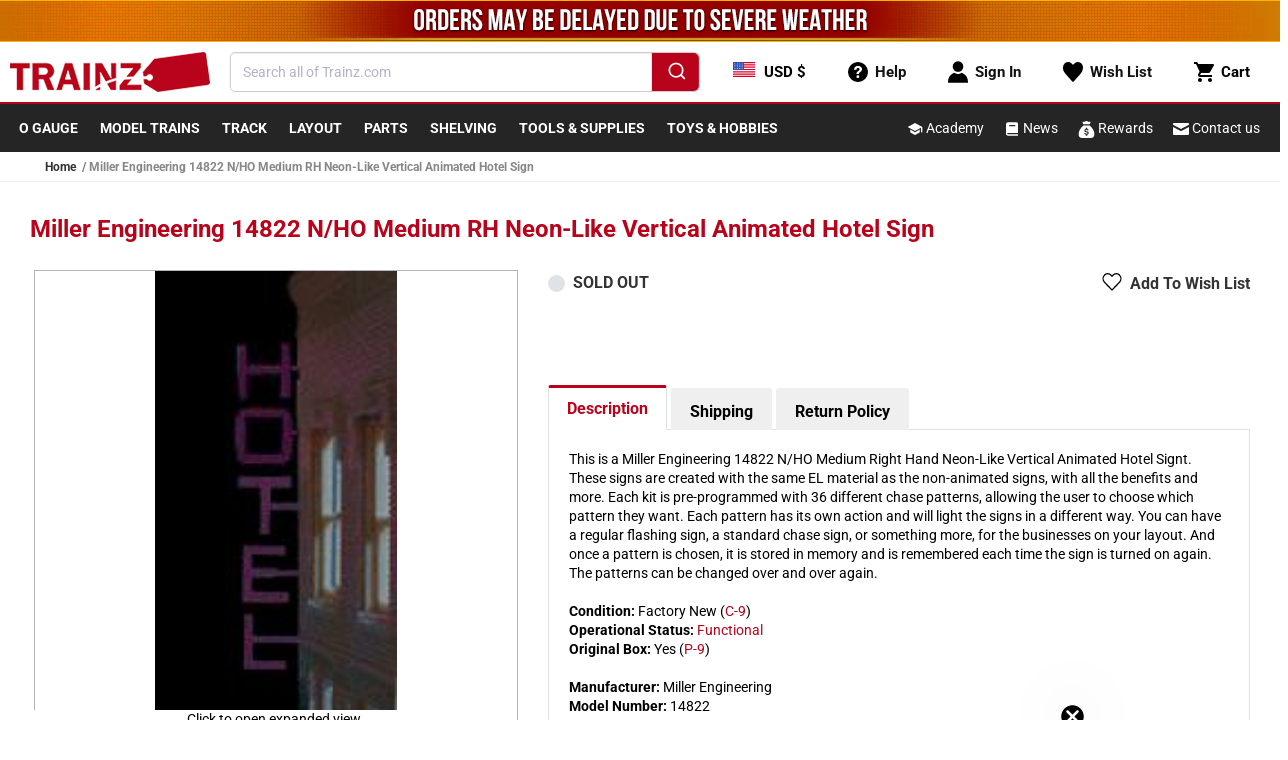

--- FILE ---
content_type: text/css
request_url: https://www.trainz.com/cdn/shop/t/70/assets/component-search.css?v=107221331291423328671664802100
body_size: -237
content:
.search__input.field__input{padding-right:5rem}.search__button{right:var(--inputs-border-width);top:var(--inputs-border-width);width:46px}.search__button>svg{height:22px;width:22px}.search__button:focus-visible{background-color:rgb(var(--color-background));z-index:2}.search__button:focus{background-color:rgb(var(--color-background));z-index:2}.search__button:not(:focus-visible):not(.focused){box-shadow:inherit;background-color:inherit}input::-webkit-search-decoration{-webkit-appearance:none}@media screen and (min-width: 750px){.header predictive-search{position:static}}.fm-menubar-search-buttons{position:absolute;right:0;top:0}.btn-white{color:#333;background-color:#fff;border-color:#fff}.btn.btn-sm,.search-submit{font-size:12px;padding:7px 12px;border:0;border-radius:0 5px 5px 0;background-color:var(--color-primary);cursor:pointer}.top-header-wrapper .search__button{height:38px;background-color:var(--color-primary)!important;color:#fff;border-radius:0 5px 5px 0}.top-header-wrapper .search-wrapper form svg{fill:#fff}.top-header-wrapper .search-wrapper form .icon.icon-remove svg{fill:#222;width:12px;height:12px}
/*# sourceMappingURL=/cdn/shop/t/70/assets/component-search.css.map?v=107221331291423328671664802100 */
